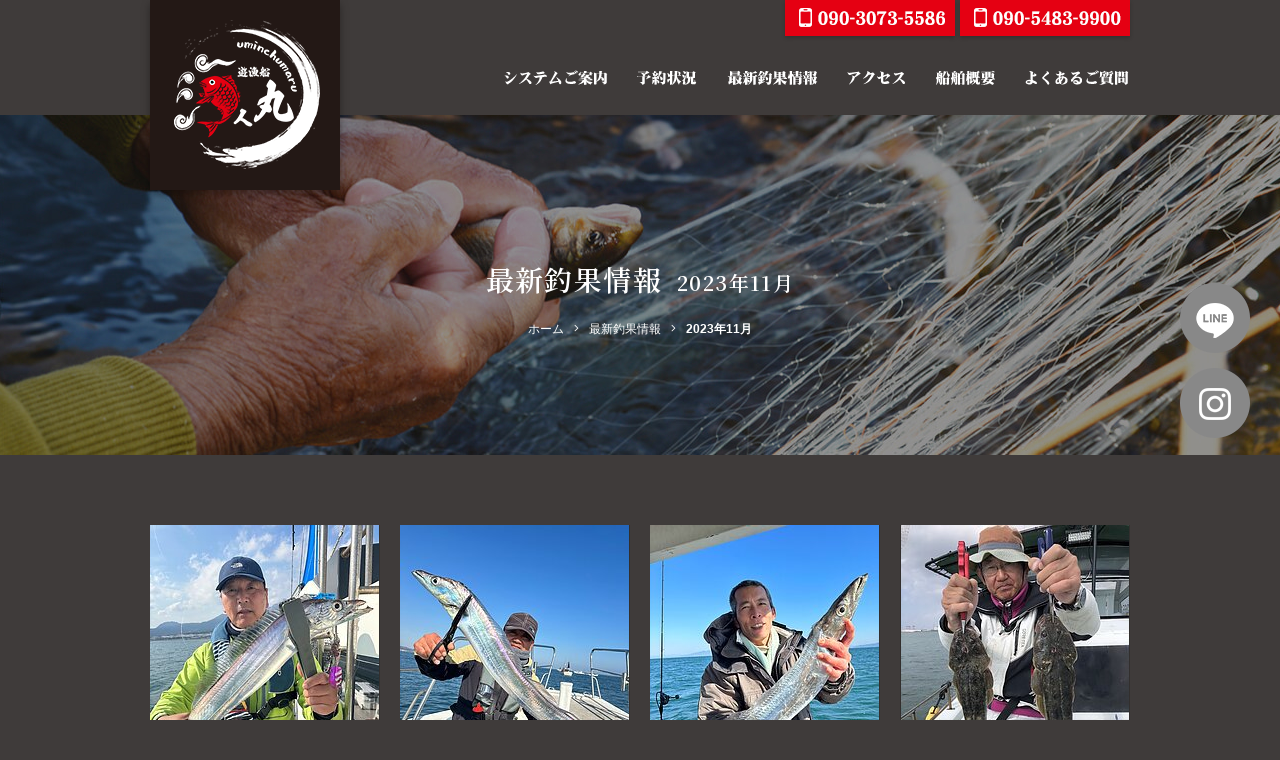

--- FILE ---
content_type: text/html; charset=UTF-8
request_url: https://www.uminchumaru.com/gallery/date/2023/11/
body_size: 4683
content:
<!DOCTYPE html>
<html lang="ja">
<head>
<meta charset="utf-8">
<!--[if IE]><meta http-equiv="X-UA-Compatible" content="IE=edge"><![endif]-->
<meta name="viewport" content="width=1020,minimum-scale=0,maximum-scale=10" />

<link rel="stylesheet" href="/shared/css/common/reset.css" />
<link rel="stylesheet" href="/shared/css/pc/style.css" />
<link rel="stylesheet" href="/shared/css/pc/add.css" />
<link rel="stylesheet" href="/shared/lib/fancybox/jquery.fancybox.min.css" />
<link rel="shortcut icon" href="/shared/img/common/favicon.ico" />
<link rel="apple-touch-icon" href="/shared/img/common/webclip.png" />



<!-- This site is optimized with the Yoast WordPress SEO plugin v2.2.1 - https://yoast.com/wordpress/plugins/seo/ -->
<title>最新釣果情報の記事一覧 | 有明海・熊本天草の釣り船【遊漁船 海人丸】</title>
<meta name="robots" content="noindex,follow"/>
<meta name="description" content="有明海・熊本天草の釣り船【遊漁船 海人丸】の最新釣果情報の記事一覧ページです。"/>
<meta name="keywords" content="最新釣果情報,有明海,熊本,天草,釣り船,遊漁船,海人丸"/>
<link rel="canonical" href="https://www.uminchumaru.com/gallery/" />
<link rel="next" href="https://www.uminchumaru.com/gallery/page/2/" />
<meta property="og:locale" content="ja_JP" />
<meta property="og:type" content="object" />
<meta property="og:title" content="最新釣果情報の記事一覧 | 有明海・熊本天草の釣り船【遊漁船 海人丸】" />
<meta property="og:url" content="https://www.uminchumaru.com/gallery/" />
<meta property="og:site_name" content="有明海・熊本天草の釣り船【遊漁船 海人丸】" />
<meta property="og:image" content="https://www.uminchumaru.com/shared/img/common/ogp.png" />
<meta name="twitter:card" content="summary"/>
<meta name="twitter:description" content="有明海・熊本天草の釣り船【遊漁船 海人丸】の最新釣果情報の記事一覧ページです。"/>
<meta name="twitter:title" content="最新釣果情報の記事一覧 | 有明海・熊本天草の釣り船【遊漁船 海人丸】"/>
<meta name="twitter:domain" content="有明海・熊本天草の釣り船【遊漁船 海人丸】"/>
<!-- / Yoast WordPress SEO plugin. -->

<link rel='dns-prefetch' href='//s.w.org' />
<link rel='stylesheet' href='https://www.uminchumaru.com/cms/wp-content/plugins/contact-form-7/includes/css/styles.css?ver=4.5.1' media='all'>
<script src='https://www.uminchumaru.com/cms/wp-includes/js/jquery/jquery.js?ver=1.12.4'></script>
<script src='https://www.uminchumaru.com/cms/wp-includes/js/jquery/jquery-migrate.min.js?ver=1.4.1'></script>
<!-- Google tag (gtag.js) -->
<script async src="https://www.googletagmanager.com/gtag/js?id=UA-255519455-14"></script>
<script>
  window.dataLayer = window.dataLayer || [];
  function gtag(){dataLayer.push(arguments);}
  gtag('js', new Date());

  gtag('config', 'UA-255519455-14');
  gtag('config', 'G-50HLGMWDHX');
</script>
</head>

<body class="archive date post-type-archive post-type-archive-gallery tmpl-type-gallery pc">
		<div id="fb-root"></div>
		<script>(function(d, s, id) {
			var js, fjs = d.getElementsByTagName(s)[0];
			if (d.getElementById(id)) return;
			js = d.createElement(s); js.id = id;
			js.src = 'https://connect.facebook.net/ja_JP/sdk.js#xfbml=1&version=v2.12&appId=2117099095176426&autoLogAppEvents=1';
			fjs.parentNode.insertBefore(js, fjs);
		}(document, 'script', 'facebook-jssdk'));</script>
<div id="l-container" class="l-container"><div class="l-container_inner">

<header class="l-header">
	<div class="l-header_inner clearfix">
					<p class="header_logo"><a href="/"><img src="/shared/img/pc/header_logo.png" alt="有明海・熊本天草の釣り船【遊漁船 海人丸】" /></a></p>
		
		<div class="header_tel">
			<ul class="header_tel_list clearfix">
				<li class="header_tel_list_item"><img src="/shared/img/pc/header_tel_list_item01.png" alt="電話番号：090-3073-5586" /></li>
				<li class="header_tel_list_item"><img src="/shared/img/pc/header_tel_list_item02.png" alt="電話番号：090-3073-5586" /></li>
			</ul>
		</div>

		<nav class="header_nav">
			<ul class="header_nav_list clearfix">
				<li class="header_nav_list_item"><a href="/system/"><img src="/shared/img/pc/header_nav_list_item01.png" alt="システムご案内" /></a></li>
				<li class="header_nav_list_item"><a href="/reserve/"><img src="/shared/img/pc/header_nav_list_item02.png" alt="予約状況" /></a></li>
				<li class="header_nav_list_item"><a href="/gallery/"><img src="/shared/img/pc/header_nav_list_item03.png" alt="最新釣果情報" /></a></li>
				<li class="header_nav_list_item"><a href="/access/"><img src="/shared/img/pc/header_nav_list_item04.png" alt="アクセス" /></a></li>
				<li class="header_nav_list_item"><a href="/about/"><img src="/shared/img/pc/header_nav_list_item05.png" alt="船舶概要" /></a></li>
				<li class="header_nav_list_item"><a href="/faq/"><img src="/shared/img/pc/header_nav_list_item06.png" alt="よくあるご質問" /></a></li>
			</ul>
		</nav>
	</div>
</header>
<!-- /.l-header -->

	<div class="l-page_header">
	<div class="l-page_header_inner">

		<div class="page_ttl_group">
			
			<h1 class="page_ttl">最新釣果情報<span>2023年11月</span></h1>
			<div class="bread_wrap"><ul class="bread clearfix" itemprop="breadcrumb"><li class="bread_item -home"><a href="https://www.uminchumaru.com/" itemprop="url"><span itemprop="title">ホーム</span></a></li><li class="bread_item"><a href="https://www.uminchumaru.com/gallery/" itemprop="url"><span itemprop="title">最新釣果情報</span></a></li><li class="bread_item"><strong>2023年11月</strong></span></li></ul></div>		</div>

		
	</div>
</div>

<div class="l-content"><div class="l-content_inner clearfix">
	<main class="l-main"><div class="l-main_inner">	<div class="gallery_list">
								<article id="entry_13980" class="gallery_list_item">
				<div class="gallery_list_img">
					<a href="https://www.uminchumaru.com/gallery/13980"><img src="https://www.uminchumaru.com/cms/wp-content/uploads/thumb/cms/2023/11/IMG_8579-229x305.jpg" alt="太刀魚" /></a>
				</div>
				<time class="gallery_list_date" datetime="2023-11-29">2023年11月29日 (水)</time>
				<h2 class="gallery_list_ttl"><a href="https://www.uminchumaru.com/gallery/13980">太刀魚</a></h2>
			</article>
								<article id="entry_13947" class="gallery_list_item">
				<div class="gallery_list_img">
					<a href="https://www.uminchumaru.com/gallery/13947"><img src="https://www.uminchumaru.com/cms/wp-content/uploads/thumb/cms/2023/11/IMG_8527-229x305.jpg" alt="太刀魚" /></a>
				</div>
				<time class="gallery_list_date" datetime="2023-11-26">2023年11月26日 (日)</time>
				<h2 class="gallery_list_ttl"><a href="https://www.uminchumaru.com/gallery/13947">太刀魚</a></h2>
			</article>
								<article id="entry_13916" class="gallery_list_item">
				<div class="gallery_list_img">
					<a href="https://www.uminchumaru.com/gallery/13916"><img src="https://www.uminchumaru.com/cms/wp-content/uploads/thumb/cms/2023/11/IMG_8483-229x305.jpg" alt="太刀魚" /></a>
				</div>
				<time class="gallery_list_date" datetime="2023-11-25">2023年11月25日 (土)</time>
				<h2 class="gallery_list_ttl"><a href="https://www.uminchumaru.com/gallery/13916">太刀魚</a></h2>
			</article>
								<article id="entry_13900" class="gallery_list_item">
				<div class="gallery_list_img">
					<a href="https://www.uminchumaru.com/gallery/13900"><img src="https://www.uminchumaru.com/cms/wp-content/uploads/thumb/cms/2023/11/IMG_8462-229x305.jpg" alt="ヒラメ" /></a>
				</div>
				<time class="gallery_list_date" datetime="2023-11-23">2023年11月23日 (木)</time>
				<h2 class="gallery_list_ttl"><a href="https://www.uminchumaru.com/gallery/13900">ヒラメ</a></h2>
			</article>
								<article id="entry_13881" class="gallery_list_item">
				<div class="gallery_list_img">
					<a href="https://www.uminchumaru.com/gallery/13881"><img src="https://www.uminchumaru.com/cms/wp-content/uploads/thumb/cms/2023/11/IMG_8439-229x305.jpg" alt="太刀魚" /></a>
				</div>
				<time class="gallery_list_date" datetime="2023-11-23">2023年11月23日 (木)</time>
				<h2 class="gallery_list_ttl"><a href="https://www.uminchumaru.com/gallery/13881">太刀魚</a></h2>
			</article>
								<article id="entry_13873" class="gallery_list_item">
				<div class="gallery_list_img">
					<a href="https://www.uminchumaru.com/gallery/13873"><img src="https://www.uminchumaru.com/cms/wp-content/uploads/thumb/cms/2023/11/IMG_8399-229x305.jpg" alt="太刀魚" /></a>
				</div>
				<time class="gallery_list_date" datetime="2023-11-21">2023年11月21日 (火)</time>
				<h2 class="gallery_list_ttl"><a href="https://www.uminchumaru.com/gallery/13873">太刀魚</a></h2>
			</article>
								<article id="entry_13845" class="gallery_list_item">
				<div class="gallery_list_img">
					<a href="https://www.uminchumaru.com/gallery/13845"><img src="https://www.uminchumaru.com/cms/wp-content/uploads/thumb/cms/2023/11/IMG_8419-229x305.jpg" alt="イイダコ・ヒラメリレー" /></a>
				</div>
				<time class="gallery_list_date" datetime="2023-11-21">2023年11月21日 (火)</time>
				<h2 class="gallery_list_ttl"><a href="https://www.uminchumaru.com/gallery/13845">イイダコ・ヒラメリレー</a></h2>
			</article>
								<article id="entry_13840" class="gallery_list_item">
				<div class="gallery_list_img">
					<a href="https://www.uminchumaru.com/gallery/13840"><img src="https://www.uminchumaru.com/cms/wp-content/uploads/thumb/cms/2023/11/IMG_3670-229x305.jpg" alt="太刀魚" /></a>
				</div>
				<time class="gallery_list_date" datetime="2023-11-19">2023年11月19日 (日)</time>
				<h2 class="gallery_list_ttl"><a href="https://www.uminchumaru.com/gallery/13840">太刀魚</a></h2>
			</article>
								<article id="entry_13818" class="gallery_list_item">
				<div class="gallery_list_img">
					<a href="https://www.uminchumaru.com/gallery/13818"><img src="https://www.uminchumaru.com/cms/wp-content/uploads/thumb/cms/2023/11/IMG_8362-229x305.jpg" alt="真鯛" /></a>
				</div>
				<time class="gallery_list_date" datetime="2023-11-19">2023年11月19日 (日)</time>
				<h2 class="gallery_list_ttl"><a href="https://www.uminchumaru.com/gallery/13818">真鯛</a></h2>
			</article>
								<article id="entry_13790" class="gallery_list_item">
				<div class="gallery_list_img">
					<a href="https://www.uminchumaru.com/gallery/13790"><img src="https://www.uminchumaru.com/cms/wp-content/uploads/thumb/cms/2023/11/IMG_8307-229x305.jpg" alt="太刀魚" /></a>
				</div>
				<time class="gallery_list_date" datetime="2023-11-15">2023年11月15日 (水)</time>
				<h2 class="gallery_list_ttl"><a href="https://www.uminchumaru.com/gallery/13790">太刀魚</a></h2>
			</article>
								<article id="entry_13776" class="gallery_list_item">
				<div class="gallery_list_img">
					<a href="https://www.uminchumaru.com/gallery/13776"><img src="https://www.uminchumaru.com/cms/wp-content/uploads/thumb/cms/2023/11/IMG_8287-229x305.jpg" alt="真鯛" /></a>
				</div>
				<time class="gallery_list_date" datetime="2023-11-14">2023年11月14日 (火)</time>
				<h2 class="gallery_list_ttl"><a href="https://www.uminchumaru.com/gallery/13776">真鯛</a></h2>
			</article>
								<article id="entry_13765" class="gallery_list_item">
				<div class="gallery_list_img">
					<a href="https://www.uminchumaru.com/gallery/13765"><img src="https://www.uminchumaru.com/cms/wp-content/uploads/thumb/cms/2023/11/IMG_8274-229x305.jpg" alt="太刀魚" /></a>
				</div>
				<time class="gallery_list_date" datetime="2023-11-11">2023年11月11日 (土)</time>
				<h2 class="gallery_list_ttl"><a href="https://www.uminchumaru.com/gallery/13765">太刀魚</a></h2>
			</article>
			</div>
	<!-- /.gallery_list -->

	<div class='pager clearfix'>
<span class='current'>1</span><a class="page larger" href="https://www.uminchumaru.com/gallery/date/2023/11/page/2/">2</a><a class="nextpostslink" rel="next" href="https://www.uminchumaru.com/gallery/date/2023/11/page/2/">次へ »</a>
</div>
</div></main><!-- l-main -->

<div class="l-sidebar">
	<div class="l-sidebar_inner">
		
	<div class="side_blog">
		<div class="side_blog_inner clearfix">

			<nav class="side_nav -recent">
				<h4 class="side_nav_ttl">最新記事</h4>
				<div class="side_nav_inner">
					<div class="side_nav_scroll" data-simplebar data-simplebar-auto-hide="false">
						<ul class="side_nav_list">
															<li><a href="https://www.uminchumaru.com/gallery/21716">真鯛</a></li>
															<li><a href="https://www.uminchumaru.com/gallery/21706">真鯛</a></li>
															<li><a href="https://www.uminchumaru.com/gallery/21686">真鯛</a></li>
															<li><a href="https://www.uminchumaru.com/gallery/21672">真鯛</a></li>
															<li><a href="https://www.uminchumaru.com/gallery/21660">真鯛</a></li>
													</ul>
					</div>
				</div>
			</nav>

			<div class="side_nav -cat">
				<h4 class="side_nav_ttl">カテゴリー</h4>
				<div class="side_nav_inner">
																<div class="side_nav_scroll" data-simplebar data-simplebar-auto-hide="false">
							<ul class="side_nav_list">
									<li class="cat-item cat-item-13"><a href="https://www.uminchumaru.com/gallery/gallery_category/%e7%9c%9f%e9%af%9b/" >マダイ</a>
</li>
	<li class="cat-item cat-item-12"><a href="https://www.uminchumaru.com/gallery/gallery_category/%e5%a4%aa%e5%88%80%e9%ad%9a/" >タチウオ</a>
</li>
	<li class="cat-item cat-item-11"><a href="https://www.uminchumaru.com/gallery/gallery_category/%e3%82%bf%e3%82%b3/" >タコ</a>
</li>
	<li class="cat-item cat-item-14"><a href="https://www.uminchumaru.com/gallery/gallery_category/%e3%83%92%e3%83%a9%e3%83%a1/" >ヒラメ</a>
</li>
	<li class="cat-item cat-item-15"><a href="https://www.uminchumaru.com/gallery/gallery_category/%e3%82%ad%e3%82%b9/" >キス</a>
</li>
	<li class="cat-item cat-item-10"><a href="https://www.uminchumaru.com/gallery/gallery_category/others/" >その他</a>
</li>
							</ul>
						</div>
									</div>
			</div>

			<div class="side_nav -archive">
				<h4 class="side_nav_ttl">月別アーカイブ</h4>
				<div class="side_nav_inner">
																<div class="side_nav_scroll" data-simplebar data-simplebar-auto-hide="false">
							<ul class="side_nav_list">
									<li><a href='https://www.uminchumaru.com/gallery/date/2026/01/'>2026年1月</a></li>
	<li><a href='https://www.uminchumaru.com/gallery/date/2025/12/'>2025年12月</a></li>
	<li><a href='https://www.uminchumaru.com/gallery/date/2025/11/'>2025年11月</a></li>
	<li><a href='https://www.uminchumaru.com/gallery/date/2025/10/'>2025年10月</a></li>
	<li><a href='https://www.uminchumaru.com/gallery/date/2025/09/'>2025年9月</a></li>
	<li><a href='https://www.uminchumaru.com/gallery/date/2025/08/'>2025年8月</a></li>
	<li><a href='https://www.uminchumaru.com/gallery/date/2025/07/'>2025年7月</a></li>
	<li><a href='https://www.uminchumaru.com/gallery/date/2025/06/'>2025年6月</a></li>
	<li><a href='https://www.uminchumaru.com/gallery/date/2025/05/'>2025年5月</a></li>
	<li><a href='https://www.uminchumaru.com/gallery/date/2025/04/'>2025年4月</a></li>
	<li><a href='https://www.uminchumaru.com/gallery/date/2025/03/'>2025年3月</a></li>
	<li><a href='https://www.uminchumaru.com/gallery/date/2025/02/'>2025年2月</a></li>
	<li><a href='https://www.uminchumaru.com/gallery/date/2025/01/'>2025年1月</a></li>
							</ul>
						</div>
									</div>
			</div>

		</div>
	</div>
	</div>
</div>
<!-- /.l-sidebar -->
</div></div><!-- /.l-content -->

<footer class="l-footer">
	<div class="l-footer_inner clearfix">
		<div class="site_btn">
			<ul class="site_btn_list">
				<li class="site_btn_list_item"><a href="https://line.me/R/ti/p/%40aot1086t"><img src="/shared/img/pc/site_btn_list_item01.png" alt="LINE" /></a></li>
				<li class="site_btn_list_item"><a href="https://www.instagram.com/uminchumaru373/"><img src="/shared/img/pc/site_btn_list_item02.png" alt="Instagram" /></a></li>
			</ul>
		</div>

		<div class="footer_detail clearfix">
			<div class="footer_about">
				<h4 class="footer_about_logo"><a href="/"><img src="/shared/img/pc/footer_about_logo.png" alt="有明海・熊本天草の釣り船【遊漁船 海人丸】" /></a></h4>
				<div class="footer_about_txt clearfix">
					<p>遊漁船 海人丸<br />
 〒869-0212 熊本県玉名市岱明町下沖洲711<br />
 TEL 090-3073-5586<br />
 TEL 090-5483-9900</p>
<p>登録番号:熊本県2049号 漁船旅客保険加入<br />
 玉名新川漁港 船長:南 一久</p>				</div>
			</div>

			<div class="footer_banner">
				<ul class="footer_banner_list">
					<li class="footer_banner_list_item"><img src="/shared/img/pc/footer_banner_list_item01.png" alt="スマホ決済サービス PayPay使えます" /></li>
					<li class="footer_banner_list_item"><a href="https://line.me/R/ti/p/%40aot1086t"><img src="/shared/img/pc/footer_banner_list_item02.png" alt="LINE 友だち追加" /></a></li>
					<li class="footer_banner_list_item"><a href="https://www.instagram.com/uminchumaru373/"><img src="/shared/img/pc/footer_banner_list_item03.png" alt="Instagram" /></a></li>
				</ul>
			</div>

			<nav class="footer_nav clearfix">
				<ul class="footer_nav_list">
					<li class="footer_nav_list_item"><a href="/system/">システムご案内</a></li>
					<li class="footer_nav_list_item"><a href="/reserve/">予約状況</a></li>
					<li class="footer_nav_list_item"><a href="/about/">船舶概要</a></li>
					<li class="footer_nav_list_item"><a href="/access/">アクセス</a></li>
					<li class="footer_nav_list_item"><a href="/faq/">よくあるご質問</a></li>
				</ul>
				<ul class="footer_nav_list">
					<li class="footer_nav_list_item"><a href="/privacy-policy/">プライバシーポリシー</a></li>
					<li class="footer_nav_list_item"><a href="/gallery/">最新釣果情報</a></li>
					<li class="footer_nav_list_item"><a href="/news/">お知らせ</a></li>
				</ul>
			</nav>
		</div>

		<p class="footer_copyright">Copyright &copy; 2026 有明海・熊本天草の釣り船【遊漁船 海人丸】 All Rights Reserved.</p>

	</div>
</footer>
<!-- /.l-footer -->

</div></div><!-- /.l-container -->

<script src="/shared/js/common/ajaxzip3.js"></script>
<script src="/shared/lib/fancybox/jquery.fancybox.min.js"></script>
<script src="/shared/js/common/googlemap.js"></script>
<script src="/shared/js/common/jquery.smoothScroll.js"></script>
<script src="/shared/js/common/jquery.easing.1.3.js"></script>
<script src="/shared/js/common/jquery.matchHeight-min.js"></script>
<script src="/shared/js/common/slick/slick.min.js"></script>
<script src="/shared/js/pc/superfish.min.js"></script>
<script src="/shared/js/pc/simplebar.js"></script>
<script src="/shared/js/common/common.js"></script>
<script src="/shared/js/pc/user.js"></script>
		<script async src="//b.st-hatena.com/js/bookmark_button.js"></script>
		<script async src="https://platform.twitter.com/widgets.js"></script>
		<script src="https://d.line-scdn.net/r/web/social-plugin/js/thirdparty/loader.min.js" async="async" defer="defer"></script><script src='https://www.uminchumaru.com/cms/wp-content/plugins/contact-form-7/includes/js/jquery.form.min.js?ver=3.51.0-2014.06.20'></script>
<script type='text/javascript'>
/* <![CDATA[ */
var _wpcf7 = {"loaderUrl":"https:\/\/www.uminchumaru.com\/cms\/wp-content\/plugins\/contact-form-7\/images\/ajax-loader.gif","recaptcha":{"messages":{"empty":"\u3042\u306a\u305f\u304c\u30ed\u30dc\u30c3\u30c8\u3067\u306f\u306a\u3044\u3053\u3068\u3092\u8a3c\u660e\u3057\u3066\u304f\u3060\u3055\u3044\u3002"}},"sending":"\u9001\u4fe1\u4e2d ..."};
/* ]]> */
</script>
<script src='https://www.uminchumaru.com/cms/wp-content/plugins/contact-form-7/includes/js/scripts.js?ver=4.5.1'></script>
</body>
</html>

--- FILE ---
content_type: text/css
request_url: https://www.uminchumaru.com/shared/css/common/reset.css
body_size: 11756
content:
@charset "utf-8";

@import url(/shared/font/fontawesome/css/all.min.css);

@font-face {
	font-family: 'CONDENSEicon';
	font-display: auto;
	src: url(/shared/font/condenseicon/CONDENSEicon.eot); /* IE9 Compat Modes */
	src: url(/shared/font/condenseicon/CONDENSEicon.eot?#iefix) format('embedded-opentype'), /* eof - IE6-IE8 */
		/* url(/shared/font/condenseicon/CONDENSEicon.woff) format('woff'), /* woff - Modern Browsers */
		/* url(/shared/font/condenseicon/CONDENSEicon.ttf) format('truetype'), /* ttf - Safari, Android, iOS */
		url(/shared/font/condenseicon/CONDENSEicon.otf) format('opentype');
}


/* ========================================================================================================================================== */
/** Reset */
/* =========================================================================================================================================== */
/* The root element
---------------------------------------- */
*, *::before, *::after {
	-webkit-box-sizing: border-box;
	box-sizing: border-box;
}

*:focus {
	outline: none;
}

html {
	-webkit-text-size-adjust: 100%;
	-ms-text-size-adjust: 100%;
	-webkit-font-smoothing: antialiased;
}

body {
	margin: 0;
	line-height: 1.6;
	color: #333;
	font-size: 14px;
	word-break: break-all;
}

/* HTML5 display definitions
---------------------------------------- */
article, aside, details, figcaption, figure, footer, header, main, nav, section, summary {
	display: block;
	margin: 0;
}

audio, canvas, video, progress {
	display: inline-block;
}

audio:not([controls]) {
	display: none;
	height: 0;
}

[hidden], template {
	display: none;
}

/* Grouping content
---------------------------------------- */
p, dl, dd, blockquote, figure, pre, ol, ul, li {
	margin: 0;
	padding: 0;
}

ol, ul, li {
	list-style-type: none;
}

pre {
	word-wrap: break-word;
	white-space: pre;
	white-space: pre-wrap;
}

iframe {
	vertical-align: middle;
}

/* Text-level semantics
---------------------------------------- */
h1, h2, h3, h4, h5, h6 {
	margin: 0;
	font-style: normal;
	font-weight: normal;

	text-rendering: optimizeLegibility;
}

a {
	background: transparent;
	color: #333;
	text-decoration: none;
	-webkit-transition: all 0.3s ease-in-out;
	transition: all 0.3s ease-in-out;
}
a:active, a:hover, a:focus {
	opacity: 0.7;
	outline: 0;
	color: #333;
}

@media screen and (-ms-high-contrast: active), (-ms-high-contrast: none) {
	a:focus {
		background-color: transparent;
	}
}

b, strong {
	font-weight: bold;
}

small {
	font-size: 90%;
}

q {
	quotes: '\201C' '\201D' '\2018' '\2019';
}

abbr[title], dfn[title] {
	border-bottom: 1px dotted;
	cursor: pointer;
}

pre {
	overflow: auto;
}

code, kbd, pre, samp {
	line-height: 100%;
	font-family: monospace, 'ＭＳ Ｐ ゴシック', 'MS PGothic', 'ヒラギノ角ゴ Pro W3', 'Hiragino Kaku Gothic Pro', sans-serif;
}

mark {
	background: #fff;
	color: #000;
}

sub, sup {
	position: relative;
	line-height: 0;
	font-size: 75%;
	vertical-align: baseline;
}

sup {
	top: -0.5em;
}

sub {
	bottom: -0.25em;
}

/* Embedded content
---------------------------------------- */
img {
	max-width: 100%;
	height: auto;
	border: 0;
	vertical-align: bottom;
}

svg:not(:root) {
	overflow: hidden;
}

/* Table
---------------------------------------- */
table {
	border-collapse: collapse;
	border-spacing: 0;
}

td, th {
	padding: 0;
}

/* Form
---------------------------------------- */
fieldset {
	margin: 0 2px;
	padding: 0.35em 0.625em 0.75em;
	border: 1px solid #c0c0c0;
}

legend {
	padding: 0;
	border: 0;
}

button, input, select, textarea, optgroup {
	margin: 0;
	color: inherit;
	font: inherit;
	-webkit-transition: all 0.2s ease;
	transition: all 0.2s ease;
}

button {
	overflow: visible;
}

button, select {
	text-transform: none;
}

button, html input[type='button'], input[type='reset'], input[type='submit'] {
	border: 0;
	border-radius: 0;
	cursor: pointer;

	-webkit-appearance: none;
}

button[disabled], input[disabled] {
	cursor: default;
}

input {
	line-height: normal;
}

input[type='checkbox'], input[type='radio'] {
	padding: 0;
}

input[type='number']::-webkit-inner-spin-button, input[type='number']::-webkit-outer-spin-button {
	height: auto;
}

input[type='search'] {
	-webkit-box-sizing: content-box;
	box-sizing: content-box;

	-webkit-appearance: textfield;
}

input[type='search']::-webkit-search-cancel-button, input[type='search']::-webkit-search-decoration, input[type='text'], textarea {
	-webkit-appearance: none;
}

button::-moz-focus-inner, input::-moz-focus-inner {
	padding: 0;
	border: 0;
}

textarea {
	overflow: auto;
	max-width: 100%;
	vertical-align: top;
}

optgroup {
	font-weight: bold;
}


/* ========================================================================================================================================== */
/** General */
/* =========================================================================================================================================== */
/* clear */
.clear {
	clear: both;
}

.clearfix::after {
	content: '';
	display: block;
	clear: both;
}

/* 改行無効 */
.nobr br {
	display: none;
}

@media screen and (min-width: 768px) {
	.pc_nobr br {
		display: none;
	}
}

@media screen and (max-width: 767px) {
	.sp_nobr br {
		display: none;
	}
}

/* margin */
/* mt mb ml mr 0-150 5px間隔 */
.mt0 { margin-top: 0 !important; } .mt5 { margin-top: 5px !important; } .mt10 { margin-top: 10px !important; } .mt15 { margin-top: 15px !important; } .mt20 { margin-top: 20px !important; } .mt25 { margin-top: 25px !important; } .mt30 { margin-top: 30px !important; } .mt35 { margin-top: 35px !important; } .mt40 { margin-top: 40px !important; } .mt45 { margin-top: 45px !important; } .mt50 { margin-top: 50px !important; } .mt55 { margin-top: 55px !important; } .mt60 { margin-top: 60px !important; } .mt65 { margin-top: 65px !important; } .mt70 { margin-top: 70px !important; } .mt75 { margin-top: 75px !important; } .mt80 { margin-top: 80px !important; } .mt85 { margin-top: 85px !important; } .mt90 { margin-top: 90px !important; } .mt95 { margin-top: 95px !important; } .mt100 { margin-top: 100px !important; } .mt105 { margin-top: 105px !important; } .mt110 { margin-top: 110px !important; } .mt115 { margin-top: 115px !important; } .mt120 { margin-top: 120px !important; } .mt125 { margin-top: 125px !important; } .mt130 { margin-top: 130px !important; } .mt135 { margin-top: 135px !important; } .mt140 { margin-top: 140px !important; } .mt145 { margin-top: 145px !important; } .mt150 { margin-top: 150px !important; } .ml0 { margin-left: 0 !important; } .ml5 { margin-left: 5px !important; } .ml10 { margin-left: 10px !important; } .ml15 { margin-left: 15px !important; } .ml20 { margin-left: 20px !important; } .ml25 { margin-left: 25px !important; } .ml30 { margin-left: 30px !important; } .ml35 { margin-left: 35px !important; } .ml40 { margin-left: 40px !important; } .ml45 { margin-left: 45px !important; } .ml50 { margin-left: 50px !important; } .ml55 { margin-left: 55px !important; } .ml60 { margin-left: 60px !important; } .ml65 { margin-left: 65px !important; } .ml70 { margin-left: 70px !important; } .ml75 { margin-left: 75px !important; } .ml80 { margin-left: 80px !important; } .ml85 { margin-left: 85px !important; } .ml90 { margin-left: 90px !important; } .ml95 { margin-left: 95px !important; } .ml100 { margin-left: 100px !important; } .ml105 { margin-left: 105px !important; } .ml110 { margin-left: 110px !important; } .ml115 { margin-left: 115px !important; } .ml120 { margin-left: 120px !important; } .ml125 { margin-left: 125px !important; } .ml130 { margin-left: 130px !important; } .ml135 { margin-left: 135px !important; } .ml140 { margin-left: 140px !important; } .ml145 { margin-left: 145px !important; } .ml150 { margin-left: 150px !important; } .mb0 { margin-bottom: 0 !important; } .mb5 { margin-bottom: 5px !important; } .mb10 { margin-bottom: 10px !important; } .mb15 { margin-bottom: 15px !important; } .mb20 { margin-bottom: 20px !important; } .mb25 { margin-bottom: 25px !important; } .mb30 { margin-bottom: 30px !important; } .mb35 { margin-bottom: 35px !important; } .mb40 { margin-bottom: 40px !important; } .mb45 { margin-bottom: 45px !important; } .mb50 { margin-bottom: 50px !important; } .mb55 { margin-bottom: 55px !important; } .mb60 { margin-bottom: 60px !important; } .mb65 { margin-bottom: 65px !important; } .mb70 { margin-bottom: 70px !important; } .mb75 { margin-bottom: 75px !important; } .mb80 { margin-bottom: 80px !important; } .mb85 { margin-bottom: 85px !important; } .mb90 { margin-bottom: 90px !important; } .mb95 { margin-bottom: 95px !important; } .mb100 { margin-bottom: 100px !important; } .mb105 { margin-bottom: 105px !important; } .mb110 { margin-bottom: 110px !important; } .mb115 { margin-bottom: 115px !important; } .mb120 { margin-bottom: 120px !important; } .mb125 { margin-bottom: 125px !important; } .mb130 { margin-bottom: 130px !important; } .mb135 { margin-bottom: 135px !important; } .mb140 { margin-bottom: 140px !important; } .mb145 { margin-bottom: 145px !important; } .mb150 { margin-bottom: 150px !important; } .mr0 { margin-right: 0 !important; } .mr5 { margin-right: 5px !important; } .mr10 { margin-right: 10px !important; } .mr15 { margin-right: 15px !important; } .mr20 { margin-right: 20px !important; } .mr25 { margin-right: 25px !important; } .mr30 { margin-right: 30px !important; } .mr35 { margin-right: 35px !important; } .mr40 { margin-right: 40px !important; } .mr45 { margin-right: 45px !important; } .mr50 { margin-right: 50px !important; } .mr55 { margin-right: 55px !important; } .mr60 { margin-right: 60px !important; } .mr65 { margin-right: 65px !important; } .mr70 { margin-right: 70px !important; } .mr75 { margin-right: 75px !important; } .mr80 { margin-right: 80px !important; } .mr85 { margin-right: 85px !important; } .mr90 { margin-right: 90px !important; } .mr95 { margin-right: 95px !important; } .mr100 { margin-right: 100px !important; } .mr105 { margin-right: 105px !important; } .mr110 { margin-right: 110px !important; } .mr115 { margin-right: 115px !important; } .mr120 { margin-right: 120px !important; } .mr125 { margin-right: 125px !important; } .mr130 { margin-right: 130px !important; } .mr135 { margin-right: 135px !important; } .mr140 { margin-right: 140px !important; } .mr145 { margin-right: 145px !important; } .mr150 { margin-right: 150px !important; }

@media screen and (min-width: 768px) {
	.pc_mt0 { margin-top: 0 !important; } .pc_mt5 { margin-top: 5px !important; } .pc_mt10 { margin-top: 10px !important; } .pc_mt15 { margin-top: 15px !important; } .pc_mt20 { margin-top: 20px !important; } .pc_mt25 { margin-top: 25px !important; } .pc_mt30 { margin-top: 30px !important; } .pc_mt35 { margin-top: 35px !important; } .pc_mt40 { margin-top: 40px !important; } .pc_mt45 { margin-top: 45px !important; } .pc_mt50 { margin-top: 50px !important; } .pc_mt55 { margin-top: 55px !important; } .pc_mt60 { margin-top: 60px !important; } .pc_mt65 { margin-top: 65px !important; } .pc_mt70 { margin-top: 70px !important; } .pc_mt75 { margin-top: 75px !important; } .pc_mt80 { margin-top: 80px !important; } .pc_mt85 { margin-top: 85px !important; } .pc_mt90 { margin-top: 90px !important; } .pc_mt95 { margin-top: 95px !important; } .pc_mt100 { margin-top: 100px !important; } .pc_mt105 { margin-top: 105px !important; } .pc_mt110 { margin-top: 110px !important; } .pc_mt115 { margin-top: 115px !important; } .pc_mt120 { margin-top: 120px !important; } .pc_mt125 { margin-top: 125px !important; } .pc_mt130 { margin-top: 130px !important; } .pc_mt135 { margin-top: 135px !important; } .pc_mt140 { margin-top: 140px !important; } .pc_mt145 { margin-top: 145px !important; } .pc_mt150 { margin-top: 150px !important; } .pc_ml0 { margin-left: 0 !important; } .pc_ml5 { margin-left: 5px !important; } .pc_ml10 { margin-left: 10px !important; } .pc_ml15 { margin-left: 15px !important; } .pc_ml20 { margin-left: 20px !important; } .pc_ml25 { margin-left: 25px !important; } .pc_ml30 { margin-left: 30px !important; } .pc_ml35 { margin-left: 35px !important; } .pc_ml40 { margin-left: 40px !important; } .pc_ml45 { margin-left: 45px !important; } .pc_ml50 { margin-left: 50px !important; } .pc_ml55 { margin-left: 55px !important; } .pc_ml60 { margin-left: 60px !important; } .pc_ml65 { margin-left: 65px !important; } .pc_ml70 { margin-left: 70px !important; } .pc_ml75 { margin-left: 75px !important; } .pc_ml80 { margin-left: 80px !important; } .pc_ml85 { margin-left: 85px !important; } .pc_ml90 { margin-left: 90px !important; } .pc_ml95 { margin-left: 95px !important; } .pc_ml100 { margin-left: 100px !important; } .pc_ml105 { margin-left: 105px !important; } .pc_ml110 { margin-left: 110px !important; } .pc_ml115 { margin-left: 115px !important; } .pc_ml120 { margin-left: 120px !important; } .pc_ml125 { margin-left: 125px !important; } .pc_ml130 { margin-left: 130px !important; } .pc_ml135 { margin-left: 135px !important; } .pc_ml140 { margin-left: 140px !important; } .pc_ml145 { margin-left: 145px !important; } .pc_ml150 { margin-left: 150px !important; } .pc_mb0 { margin-bottom: 0 !important; } .pc_mb5 { margin-bottom: 5px !important; } .pc_mb10 { margin-bottom: 10px !important; } .pc_mb15 { margin-bottom: 15px !important; } .pc_mb20 { margin-bottom: 20px !important; } .pc_mb25 { margin-bottom: 25px !important; } .pc_mb30 { margin-bottom: 30px !important; } .pc_mb35 { margin-bottom: 35px !important; } .pc_mb40 { margin-bottom: 40px !important; } .pc_mb45 { margin-bottom: 45px !important; } .pc_mb50 { margin-bottom: 50px !important; } .pc_mb55 { margin-bottom: 55px !important; } .pc_mb60 { margin-bottom: 60px !important; } .pc_mb65 { margin-bottom: 65px !important; } .pc_mb70 { margin-bottom: 70px !important; } .pc_mb75 { margin-bottom: 75px !important; } .pc_mb80 { margin-bottom: 80px !important; } .pc_mb85 { margin-bottom: 85px !important; } .pc_mb90 { margin-bottom: 90px !important; } .pc_mb95 { margin-bottom: 95px !important; } .pc_mb100 { margin-bottom: 100px !important; } .pc_mb105 { margin-bottom: 105px !important; } .pc_mb110 { margin-bottom: 110px !important; } .pc_mb115 { margin-bottom: 115px !important; } .pc_mb120 { margin-bottom: 120px !important; } .pc_mb125 { margin-bottom: 125px !important; } .pc_mb130 { margin-bottom: 130px !important; } .pc_mb135 { margin-bottom: 135px !important; } .pc_mb140 { margin-bottom: 140px !important; } .pc_mb145 { margin-bottom: 145px !important; } .pc_mb150 { margin-bottom: 150px !important; } .pc_mr0 { margin-right: 0 !important; } .pc_mr5 { margin-right: 5px !important; } .pc_mr10 { margin-right: 10px !important; } .pc_mr15 { margin-right: 15px !important; } .pc_mr20 { margin-right: 20px !important; } .pc_mr25 { margin-right: 25px !important; } .pc_mr30 { margin-right: 30px !important; } .pc_mr35 { margin-right: 35px !important; } .pc_mr40 { margin-right: 40px !important; } .pc_mr45 { margin-right: 45px !important; } .pc_mr50 { margin-right: 50px !important; } .pc_mr55 { margin-right: 55px !important; } .pc_mr60 { margin-right: 60px !important; } .pc_mr65 { margin-right: 65px !important; } .pc_mr70 { margin-right: 70px !important; } .pc_mr75 { margin-right: 75px !important; } .pc_mr80 { margin-right: 80px !important; } .pc_mr85 { margin-right: 85px !important; } .pc_mr90 { margin-right: 90px !important; } .pc_mr95 { margin-right: 95px !important; } .pc_mr100 { margin-right: 100px !important; } .pc_mr105 { margin-right: 105px !important; } .pc_mr110 { margin-right: 110px !important; } .pc_mr115 { margin-right: 115px !important; } .pc_mr120 { margin-right: 120px !important; } .pc_mr125 { margin-right: 125px !important; } .pc_mr130 { margin-right: 130px !important; } .pc_mr135 { margin-right: 135px !important; } .pc_mr140 { margin-right: 140px !important; } .pc_mr145 { margin-right: 145px !important; } .pc_mr150 { margin-right: 150px !important; }
}

@media screen and (max-width: 767px) {
	/* スマートフォンでは 上限30px */
	.mt0 { margin-top: 0 !important; }
	.mt5 { margin-top: 5px !important; }
	.mt10 { margin-top: 10px !important; }
	.mt15 { margin-top: 15px !important; }
	.mt20 { margin-top: 20px !important; }
	.mt25 { margin-top: 25px !important; }
	.mt30, .mt35, .mt40, .mt45, .mt50, .mt55, .mt60, .mt65, .mt70, .mt75, .mt80, .mt85, .mt90, .mt95, .mt100, .mt105, .mt110, .mt115, .mt120, .mt125, .mt130, .mt135, .mt140, .mt145, .mt150 {
		margin-top: 30px !important;
	}
	.ml0 { margin-left: 0 !important; }
	.ml5 { margin-left: 5px !important; }
	.ml10 { margin-left: 10px !important; }
	.ml15 { margin-left: 15px !important; }
	.ml20 { margin-left: 20px !important; }
	.ml25 { margin-left: 25px !important; }
	.ml30, .ml35, .ml40, .ml45, .ml50, .ml55, .ml60, .ml65, .ml70, .ml75, .ml80, .ml85, .ml90, .ml95, .ml100, .ml105, .ml110, .ml115, .ml120, .ml125, .ml130, .ml135, .ml140, .ml145, .ml150 {
		margin-left: 30px !important;
	}
	.mb0 { margin-bottom: 0 !important; }
	.mb5 { margin-bottom: 5px !important; }
	.mb10 { margin-bottom: 10px !important; }
	.mb15 { margin-bottom: 15px !important; }
	.mb20 { margin-bottom: 20px !important; }
	.mb25 { margin-bottom: 25px !important; }
	.mb30, .mb35, .mb40, .mb45, .mb50, .mb55, .mb60, .mb65, .mb70, .mb75, .mb80, .mb85, .mb90, .mb95, .mb100, .mb105, .mb110, .mb115, .mb120, .mb125, .mb130, .mb135, .mb140, .mb145, .mb150 {
		margin-bottom: 30px !important;
	}
	.mr0 { margin-right: 0 !important; }
	.mr5 { margin-right: 5px !important; }
	.mr10 { margin-right: 10px !important; }
	.mr15 { margin-right: 15px !important; }
	.mr20 { margin-right: 20px !important; }
	.mr25 { margin-right: 25px !important; }
	.mr30, .mr35, .mr40, .mr45, .mr50, .mr55, .mr60, .mr65, .mr70, .mr75, .mr80, .mr85, .mr90, .mr95, .mr100, .mr105, .mr110, .mr115, .mr120, .mr125, .mr130, .mr135, .mr140, .mr145, .mr150 {
		margin-right: 30px !important;
	}

	.sp_mt0 { margin-top: 0 !important; } .sp_mt5 { margin-top: 5px !important; } .sp_mt10 { margin-top: 10px !important; } .sp_mt15 { margin-top: 15px !important; } .sp_mt20 { margin-top: 20px !important; } .sp_mt25 { margin-top: 25px !important; } .sp_mt30 { margin-top: 30px !important; } .sp_mt35 { margin-top: 35px !important; } .sp_mt40 { margin-top: 40px !important; } .sp_mt45 { margin-top: 45px !important; } .sp_mt50 { margin-top: 50px !important; } .sp_mt55 { margin-top: 55px !important; } .sp_mt60 { margin-top: 60px !important; } .sp_mt65 { margin-top: 65px !important; } .sp_mt70 { margin-top: 70px !important; } .sp_mt75 { margin-top: 75px !important; } .sp_mt80 { margin-top: 80px !important; } .sp_mt85 { margin-top: 85px !important; } .sp_mt90 { margin-top: 90px !important; } .sp_mt95 { margin-top: 95px !important; } .sp_mt100 { margin-top: 100px !important; } .sp_mt105 { margin-top: 105px !important; } .sp_mt110 { margin-top: 110px !important; } .sp_mt115 { margin-top: 115px !important; } .sp_mt120 { margin-top: 120px !important; } .sp_mt125 { margin-top: 125px !important; } .sp_mt130 { margin-top: 130px !important; } .sp_mt135 { margin-top: 135px !important; } .sp_mt140 { margin-top: 140px !important; } .sp_mt145 { margin-top: 145px !important; } .sp_mt150 { margin-top: 150px !important; } .sp_ml0 { margin-left: 0 !important; } .sp_ml5 { margin-left: 5px !important; } .sp_ml10 { margin-left: 10px !important; } .sp_ml15 { margin-left: 15px !important; } .sp_ml20 { margin-left: 20px !important; } .sp_ml25 { margin-left: 25px !important; } .sp_ml30 { margin-left: 30px !important; } .sp_ml35 { margin-left: 35px !important; } .sp_ml40 { margin-left: 40px !important; } .sp_ml45 { margin-left: 45px !important; } .sp_ml50 { margin-left: 50px !important; } .sp_ml55 { margin-left: 55px !important; } .sp_ml60 { margin-left: 60px !important; } .sp_ml65 { margin-left: 65px !important; } .sp_ml70 { margin-left: 70px !important; } .sp_ml75 { margin-left: 75px !important; } .sp_ml80 { margin-left: 80px !important; } .sp_ml85 { margin-left: 85px !important; } .sp_ml90 { margin-left: 90px !important; } .sp_ml95 { margin-left: 95px !important; } .sp_ml100 { margin-left: 100px !important; } .sp_ml105 { margin-left: 105px !important; } .sp_ml110 { margin-left: 110px !important; } .sp_ml115 { margin-left: 115px !important; } .sp_ml120 { margin-left: 120px !important; } .sp_ml125 { margin-left: 125px !important; } .sp_ml130 { margin-left: 130px !important; } .sp_ml135 { margin-left: 135px !important; } .sp_ml140 { margin-left: 140px !important; } .sp_ml145 { margin-left: 145px !important; } .sp_ml150 { margin-left: 150px !important; } .sp_mb0 { margin-bottom: 0 !important; } .sp_mb5 { margin-bottom: 5px !important; } .sp_mb10 { margin-bottom: 10px !important; } .sp_mb15 { margin-bottom: 15px !important; } .sp_mb20 { margin-bottom: 20px !important; } .sp_mb25 { margin-bottom: 25px !important; } .sp_mb30 { margin-bottom: 30px !important; } .sp_mb35 { margin-bottom: 35px !important; } .sp_mb40 { margin-bottom: 40px !important; } .sp_mb45 { margin-bottom: 45px !important; } .sp_mb50 { margin-bottom: 50px !important; } .sp_mb55 { margin-bottom: 55px !important; } .sp_mb60 { margin-bottom: 60px !important; } .sp_mb65 { margin-bottom: 65px !important; } .sp_mb70 { margin-bottom: 70px !important; } .sp_mb75 { margin-bottom: 75px !important; } .sp_mb80 { margin-bottom: 80px !important; } .sp_mb85 { margin-bottom: 85px !important; } .sp_mb90 { margin-bottom: 90px !important; } .sp_mb95 { margin-bottom: 95px !important; } .sp_mb100 { margin-bottom: 100px !important; } .sp_mb105 { margin-bottom: 105px !important; } .sp_mb110 { margin-bottom: 110px !important; } .sp_mb115 { margin-bottom: 115px !important; } .sp_mb120 { margin-bottom: 120px !important; } .sp_mb125 { margin-bottom: 125px !important; } .sp_mb130 { margin-bottom: 130px !important; } .sp_mb135 { margin-bottom: 135px !important; } .sp_mb140 { margin-bottom: 140px !important; } .sp_mb145 { margin-bottom: 145px !important; } .sp_mb150 { margin-bottom: 150px !important; } .sp_mr0 { margin-right: 0 !important; } .sp_mr5 { margin-right: 5px !important; } .sp_mr10 { margin-right: 10px !important; } .sp_mr15 { margin-right: 15px !important; } .sp_mr20 { margin-right: 20px !important; } .sp_mr25 { margin-right: 25px !important; } .sp_mr30 { margin-right: 30px !important; } .sp_mr35 { margin-right: 35px !important; } .sp_mr40 { margin-right: 40px !important; } .sp_mr45 { margin-right: 45px !important; } .sp_mr50 { margin-right: 50px !important; } .sp_mr55 { margin-right: 55px !important; } .sp_mr60 { margin-right: 60px !important; } .sp_mr65 { margin-right: 65px !important; } .sp_mr70 { margin-right: 70px !important; } .sp_mr75 { margin-right: 75px !important; } .sp_mr80 { margin-right: 80px !important; } .sp_mr85 { margin-right: 85px !important; } .sp_mr90 { margin-right: 90px !important; } .sp_mr95 { margin-right: 95px !important; } .sp_mr100 { margin-right: 100px !important; } .sp_mr105 { margin-right: 105px !important; } .sp_mr110 { margin-right: 110px !important; } .sp_mr115 { margin-right: 115px !important; } .sp_mr120 { margin-right: 120px !important; } .sp_mr125 { margin-right: 125px !important; } .sp_mr130 { margin-right: 130px !important; } .sp_mr135 { margin-right: 135px !important; } .sp_mr140 { margin-right: 140px !important; } .sp_mr145 { margin-right: 145px !important; } .sp_mr150 { margin-right: 150px !important; }
}

/* padding */
/* pt pb pl pr 0-150 5px間隔 */
.pt0 { padding-top: 0 !important; } .pt5 { padding-top: 5px !important; } .pt10 { padding-top: 10px !important; } .pt15 { padding-top: 15px !important; } .pt20 { padding-top: 20px !important; } .pt25 { padding-top: 25px !important; } .pt30 { padding-top: 30px !important; } .pt35 { padding-top: 35px !important; } .pt40 { padding-top: 40px !important; } .pt45 { padding-top: 45px !important; } .pt50 { padding-top: 50px !important; } .pt55 { padding-top: 55px !important; } .pt60 { padding-top: 60px !important; } .pt65 { padding-top: 65px !important; } .pt70 { padding-top: 70px !important; } .pt75 { padding-top: 75px !important; } .pt80 { padding-top: 80px !important; } .pt85 { padding-top: 85px !important; } .pt90 { padding-top: 90px !important; } .pt95 { padding-top: 95px !important; } .pt100 { padding-top: 100px !important; } .pt105 { padding-top: 105px !important; } .pt110 { padding-top: 110px !important; } .pt115 { padding-top: 115px !important; } .pt120 { padding-top: 120px !important; } .pt125 { padding-top: 125px !important; } .pt130 { padding-top: 130px !important; } .pt135 { padding-top: 135px !important; } .pt140 { padding-top: 140px !important; } .pt145 { padding-top: 145px !important; } .pt150 { padding-top: 150px !important; } .pl0 { padding-left: 0 !important; } .pl5 { padding-left: 5px !important; } .pl10 { padding-left: 10px !important; } .pl15 { padding-left: 15px !important; } .pl20 { padding-left: 20px !important; } .pl25 { padding-left: 25px !important; } .pl30 { padding-left: 30px !important; } .pl35 { padding-left: 35px !important; } .pl40 { padding-left: 40px !important; } .pl45 { padding-left: 45px !important; } .pl50 { padding-left: 50px !important; } .pl55 { padding-left: 55px !important; } .pl60 { padding-left: 60px !important; } .pl65 { padding-left: 65px !important; } .pl70 { padding-left: 70px !important; } .pl75 { padding-left: 75px !important; } .pl80 { padding-left: 80px !important; } .pl85 { padding-left: 85px !important; } .pl90 { padding-left: 90px !important; } .pl95 { padding-left: 95px !important; } .pl100 { padding-left: 100px !important; } .pl105 { padding-left: 105px !important; } .pl110 { padding-left: 110px !important; } .pl115 { padding-left: 115px !important; } .pl120 { padding-left: 120px !important; } .pl125 { padding-left: 125px !important; } .pl130 { padding-left: 130px !important; } .pl135 { padding-left: 135px !important; } .pl140 { padding-left: 140px !important; } .pl145 { padding-left: 145px !important; } .pl150 { padding-left: 150px !important; } .pb0 { padding-bottom: 0 !important; } .pb5 { padding-bottom: 5px !important; } .pb10 { padding-bottom: 10px !important; } .pb15 { padding-bottom: 15px !important; } .pb20 { padding-bottom: 20px !important; } .pb25 { padding-bottom: 25px !important; } .pb30 { padding-bottom: 30px !important; } .pb35 { padding-bottom: 35px !important; } .pb40 { padding-bottom: 40px !important; } .pb45 { padding-bottom: 45px !important; } .pb50 { padding-bottom: 50px !important; } .pb55 { padding-bottom: 55px !important; } .pb60 { padding-bottom: 60px !important; } .pb65 { padding-bottom: 65px !important; } .pb70 { padding-bottom: 70px !important; } .pb75 { padding-bottom: 75px !important; } .pb80 { padding-bottom: 80px !important; } .pb85 { padding-bottom: 85px !important; } .pb90 { padding-bottom: 90px !important; } .pb95 { padding-bottom: 95px !important; } .pb100 { padding-bottom: 100px !important; } .pb105 { padding-bottom: 105px !important; } .pb110 { padding-bottom: 110px !important; } .pb115 { padding-bottom: 115px !important; } .pb120 { padding-bottom: 120px !important; } .pb125 { padding-bottom: 125px !important; } .pb130 { padding-bottom: 130px !important; } .pb135 { padding-bottom: 135px !important; } .pb140 { padding-bottom: 140px !important; } .pb145 { padding-bottom: 145px !important; } .pb150 { padding-bottom: 150px !important; } .pr0 { padding-right: 0 !important; } .pr5 { padding-right: 5px !important; } .pr10 { padding-right: 10px !important; } .pr15 { padding-right: 15px !important; } .pr20 { padding-right: 20px !important; } .pr25 { padding-right: 25px !important; } .pr30 { padding-right: 30px !important; } .pr35 { padding-right: 35px !important; } .pr40 { padding-right: 40px !important; } .pr45 { padding-right: 45px !important; } .pr50 { padding-right: 50px !important; } .pr55 { padding-right: 55px !important; } .pr60 { padding-right: 60px !important; } .pr65 { padding-right: 65px !important; } .pr70 { padding-right: 70px !important; } .pr75 { padding-right: 75px !important; } .pr80 { padding-right: 80px !important; } .pr85 { padding-right: 85px !important; } .pr90 { padding-right: 90px !important; } .pr95 { padding-right: 95px !important; } .pr100 { padding-right: 100px !important; } .pr105 { padding-right: 105px !important; } .pr110 { padding-right: 110px !important; } .pr115 { padding-right: 115px !important; } .pr120 { padding-right: 120px !important; } .pr125 { padding-right: 125px !important; } .pr130 { padding-right: 130px !important; } .pr135 { padding-right: 135px !important; } .pr140 { padding-right: 140px !important; } .pr145 { padding-right: 145px !important; } .pr150 { padding-right: 150px !important; }

@media screen and (min-width: 768px) {
	.pc_pt0 { padding-top: 0 !important; } .pc_pt5 { padding-top: 5px !important; } .pc_pt10 { padding-top: 10px !important; } .pc_pt15 { padding-top: 15px !important; } .pc_pt20 { padding-top: 20px !important; } .pc_pt25 { padding-top: 25px !important; } .pc_pt30 { padding-top: 30px !important; } .pc_pt35 { padding-top: 35px !important; } .pc_pt40 { padding-top: 40px !important; } .pc_pt45 { padding-top: 45px !important; } .pc_pt50 { padding-top: 50px !important; } .pc_pt55 { padding-top: 55px !important; } .pc_pt60 { padding-top: 60px !important; } .pc_pt65 { padding-top: 65px !important; } .pc_pt70 { padding-top: 70px !important; } .pc_pt75 { padding-top: 75px !important; } .pc_pt80 { padding-top: 80px !important; } .pc_pt85 { padding-top: 85px !important; } .pc_pt90 { padding-top: 90px !important; } .pc_pt95 { padding-top: 95px !important; } .pc_pt100 { padding-top: 100px !important; } .pc_pt105 { padding-top: 105px !important; } .pc_pt110 { padding-top: 110px !important; } .pc_pt115 { padding-top: 115px !important; } .pc_pt120 { padding-top: 120px !important; } .pc_pt125 { padding-top: 125px !important; } .pc_pt130 { padding-top: 130px !important; } .pc_pt135 { padding-top: 135px !important; } .pc_pt140 { padding-top: 140px !important; } .pc_pt145 { padding-top: 145px !important; } .pc_pt150 { padding-top: 150px !important; } .pc_pl0 { padding-left: 0 !important; } .pc_pl5 { padding-left: 5px !important; } .pc_pl10 { padding-left: 10px !important; } .pc_pl15 { padding-left: 15px !important; } .pc_pl20 { padding-left: 20px !important; } .pc_pl25 { padding-left: 25px !important; } .pc_pl30 { padding-left: 30px !important; } .pc_pl35 { padding-left: 35px !important; } .pc_pl40 { padding-left: 40px !important; } .pc_pl45 { padding-left: 45px !important; } .pc_pl50 { padding-left: 50px !important; } .pc_pl55 { padding-left: 55px !important; } .pc_pl60 { padding-left: 60px !important; } .pc_pl65 { padding-left: 65px !important; } .pc_pl70 { padding-left: 70px !important; } .pc_pl75 { padding-left: 75px !important; } .pc_pl80 { padding-left: 80px !important; } .pc_pl85 { padding-left: 85px !important; } .pc_pl90 { padding-left: 90px !important; } .pc_pl95 { padding-left: 95px !important; } .pc_pl100 { padding-left: 100px !important; } .pc_pl105 { padding-left: 105px !important; } .pc_pl110 { padding-left: 110px !important; } .pc_pl115 { padding-left: 115px !important; } .pc_pl120 { padding-left: 120px !important; } .pc_pl125 { padding-left: 125px !important; } .pc_pl130 { padding-left: 130px !important; } .pc_pl135 { padding-left: 135px !important; } .pc_pl140 { padding-left: 140px !important; } .pc_pl145 { padding-left: 145px !important; } .pc_pl150 { padding-left: 150px !important; } .pc_pb0 { padding-bottom: 0 !important; } .pc_pb5 { padding-bottom: 5px !important; } .pc_pb10 { padding-bottom: 10px !important; } .pc_pb15 { padding-bottom: 15px !important; } .pc_pb20 { padding-bottom: 20px !important; } .pc_pb25 { padding-bottom: 25px !important; } .pc_pb30 { padding-bottom: 30px !important; } .pc_pb35 { padding-bottom: 35px !important; } .pc_pb40 { padding-bottom: 40px !important; } .pc_pb45 { padding-bottom: 45px !important; } .pc_pb50 { padding-bottom: 50px !important; } .pc_pb55 { padding-bottom: 55px !important; } .pc_pb60 { padding-bottom: 60px !important; } .pc_pb65 { padding-bottom: 65px !important; } .pc_pb70 { padding-bottom: 70px !important; } .pc_pb75 { padding-bottom: 75px !important; } .pc_pb80 { padding-bottom: 80px !important; } .pc_pb85 { padding-bottom: 85px !important; } .pc_pb90 { padding-bottom: 90px !important; } .pc_pb95 { padding-bottom: 95px !important; } .pc_pb100 { padding-bottom: 100px !important; } .pc_pb105 { padding-bottom: 105px !important; } .pc_pb110 { padding-bottom: 110px !important; } .pc_pb115 { padding-bottom: 115px !important; } .pc_pb120 { padding-bottom: 120px !important; } .pc_pb125 { padding-bottom: 125px !important; } .pc_pb130 { padding-bottom: 130px !important; } .pc_pb135 { padding-bottom: 135px !important; } .pc_pb140 { padding-bottom: 140px !important; } .pc_pb145 { padding-bottom: 145px !important; } .pc_pb150 { padding-bottom: 150px !important; } .pc_pr0 { padding-right: 0 !important; } .pc_pr5 { padding-right: 5px !important; } .pc_pr10 { padding-right: 10px !important; } .pc_pr15 { padding-right: 15px !important; } .pc_pr20 { padding-right: 20px !important; } .pc_pr25 { padding-right: 25px !important; } .pc_pr30 { padding-right: 30px !important; } .pc_pr35 { padding-right: 35px !important; } .pc_pr40 { padding-right: 40px !important; } .pc_pr45 { padding-right: 45px !important; } .pc_pr50 { padding-right: 50px !important; } .pc_pr55 { padding-right: 55px !important; } .pc_pr60 { padding-right: 60px !important; } .pc_pr65 { padding-right: 65px !important; } .pc_pr70 { padding-right: 70px !important; } .pc_pr75 { padding-right: 75px !important; } .pc_pr80 { padding-right: 80px !important; } .pc_pr85 { padding-right: 85px !important; } .pc_pr90 { padding-right: 90px !important; } .pc_pr95 { padding-right: 95px !important; } .pc_pr100 { padding-right: 100px !important; } .pc_pr105 { padding-right: 105px !important; } .pc_pr110 { padding-right: 110px !important; } .pc_pr115 { padding-right: 115px !important; } .pc_pr120 { padding-right: 120px !important; } .pc_pr125 { padding-right: 125px !important; } .pc_pr130 { padding-right: 130px !important; } .pc_pr135 { padding-right: 135px !important; } .pc_pr140 { padding-right: 140px !important; } .pc_pr145 { padding-right: 145px !important; } .pc_pr150 { padding-right: 150px !important; }
}

@media screen and (max-width: 767px) {
	/* スマートフォンでは 上限30px */
	.pt0 { padding-top: 0 !important; }
	.pt5 { padding-top: 5px !important; }
	.pt10 { padding-top: 10px !important; }
	.pt15 { padding-top: 15px !important; }
	.pt20 { padding-top: 20px !important; }
	.pt25 { padding-top: 25px !important; }
	.pt30, .pt35, .pt40, .pt45, .pt50, .pt55, .pt60, .pt65, .pt70, .pt75, .pt80, .pt85, .pt90, .pt95, .pt100, .pt105, .pt110, .pt115, .pt120, .pt125, .pt130, .pt135, .pt140, .pt145, .pt150 {
		padding-top: 30px !important;
	}
	.pl0 { padding-left: 0 !important; }
	.pl5 { padding-left: 5px !important; }
	.pl10 { padding-left: 10px !important; }
	.pl15 { padding-left: 15px !important; }
	.pl20 { padding-left: 20px !important; }
	.pl25 { padding-left: 25px !important; }
	.pl30, .pl35, .pl40, .pl45, .pl50, .pl55, .pl60, .pl65, .pl70, .pl75, .pl80, .pl85, .pl90, .pl95, .pl100, .pl105, .pl110, .pl115, .pl120, .pl125, .pl130, .pl135, .pl140, .pl145, .pl150 {
		padding-top: 30px !important;
	}
	.pb0 { padding-bottom: 0 !important; }
	.pb5 { padding-bottom: 5px !important; }
	.pb10 { padding-bottom: 10px !important; }
	.pb15 { padding-bottom: 15px !important; }
	.pb20 { padding-bottom: 20px !important; }
	.pb25 { padding-bottom: 25px !important; }
	.pb30, .pb35, .pb40, .pb45, .pb50, .pb55, .pb60, .pb65, .pb70, .pb75, .pb80, .pb85, .pb90, .pb95, .pb100, .pb105, .pb110, .pb115, .pb120, .pb125, .pb130, .pb135, .pb140, .pb145, .pb150 {
		padding-bottom: 30px !important;
	}
	.pr0 { padding-right: 0 !important; }
	.pr5 { padding-right: 5px !important; }
	.pr10 { padding-right: 10px !important; }
	.pr15 { padding-right: 15px !important; }
	.pr20 { padding-right: 20px !important; }
	.pr25 { padding-right: 25px !important; }
	.pr30, .pr35, .pr40, .pr45, .pr50, .pr55, .pr60, .pr65, .pr70, .pr75, .pr80, .pr85, .pr90, .pr95, .pr100, .pr105, .pr110, .pr115, .pr120, .pr125, .pr130, .pr135, .pr140, .pr145, .pr150 {
		padding-right: 30px !important;
	}

	.sp_pt0 { padding-top: 0 !important; } .sp_pt5 { padding-top: 5px !important; } .sp_pt10 { padding-top: 10px !important; } .sp_pt15 { padding-top: 15px !important; } .sp_pt20 { padding-top: 20px !important; } .sp_pt25 { padding-top: 25px !important; } .sp_pt30 { padding-top: 30px !important; } .sp_pt35 { padding-top: 35px !important; } .sp_pt40 { padding-top: 40px !important; } .sp_pt45 { padding-top: 45px !important; } .sp_pt50 { padding-top: 50px !important; } .sp_pt55 { padding-top: 55px !important; } .sp_pt60 { padding-top: 60px !important; } .sp_pt65 { padding-top: 65px !important; } .sp_pt70 { padding-top: 70px !important; } .sp_pt75 { padding-top: 75px !important; } .sp_pt80 { padding-top: 80px !important; } .sp_pt85 { padding-top: 85px !important; } .sp_pt90 { padding-top: 90px !important; } .sp_pt95 { padding-top: 95px !important; } .sp_pt100 { padding-top: 100px !important; } .sp_pt105 { padding-top: 105px !important; } .sp_pt110 { padding-top: 110px !important; } .sp_pt115 { padding-top: 115px !important; } .sp_pt120 { padding-top: 120px !important; } .sp_pt125 { padding-top: 125px !important; } .sp_pt130 { padding-top: 130px !important; } .sp_pt135 { padding-top: 135px !important; } .sp_pt140 { padding-top: 140px !important; } .sp_pt145 { padding-top: 145px !important; } .sp_pt150 { padding-top: 150px !important; } .sp_pl0 { padding-left: 0 !important; } .sp_pl5 { padding-left: 5px !important; } .sp_pl10 { padding-left: 10px !important; } .sp_pl15 { padding-left: 15px !important; } .sp_pl20 { padding-left: 20px !important; } .sp_pl25 { padding-left: 25px !important; } .sp_pl30 { padding-left: 30px !important; } .sp_pl35 { padding-left: 35px !important; } .sp_pl40 { padding-left: 40px !important; } .sp_pl45 { padding-left: 45px !important; } .sp_pl50 { padding-left: 50px !important; } .sp_pl55 { padding-left: 55px !important; } .sp_pl60 { padding-left: 60px !important; } .sp_pl65 { padding-left: 65px !important; } .sp_pl70 { padding-left: 70px !important; } .sp_pl75 { padding-left: 75px !important; } .sp_pl80 { padding-left: 80px !important; } .sp_pl85 { padding-left: 85px !important; } .sp_pl90 { padding-left: 90px !important; } .sp_pl95 { padding-left: 95px !important; } .sp_pl100 { padding-left: 100px !important; } .sp_pl105 { padding-left: 105px !important; } .sp_pl110 { padding-left: 110px !important; } .sp_pl115 { padding-left: 115px !important; } .sp_pl120 { padding-left: 120px !important; } .sp_pl125 { padding-left: 125px !important; } .sp_pl130 { padding-left: 130px !important; } .sp_pl135 { padding-left: 135px !important; } .sp_pl140 { padding-left: 140px !important; } .sp_pl145 { padding-left: 145px !important; } .sp_pl150 { padding-left: 150px !important; } .sp_pb0 { padding-bottom: 0 !important; } .sp_pb5 { padding-bottom: 5px !important; } .sp_pb10 { padding-bottom: 10px !important; } .sp_pb15 { padding-bottom: 15px !important; } .sp_pb20 { padding-bottom: 20px !important; } .sp_pb25 { padding-bottom: 25px !important; } .sp_pb30 { padding-bottom: 30px !important; } .sp_pb35 { padding-bottom: 35px !important; } .sp_pb40 { padding-bottom: 40px !important; } .sp_pb45 { padding-bottom: 45px !important; } .sp_pb50 { padding-bottom: 50px !important; } .sp_pb55 { padding-bottom: 55px !important; } .sp_pb60 { padding-bottom: 60px !important; } .sp_pb65 { padding-bottom: 65px !important; } .sp_pb70 { padding-bottom: 70px !important; } .sp_pb75 { padding-bottom: 75px !important; } .sp_pb80 { padding-bottom: 80px !important; } .sp_pb85 { padding-bottom: 85px !important; } .sp_pb90 { padding-bottom: 90px !important; } .sp_pb95 { padding-bottom: 95px !important; } .sp_pb100 { padding-bottom: 100px !important; } .sp_pb105 { padding-bottom: 105px !important; } .sp_pb110 { padding-bottom: 110px !important; } .sp_pb115 { padding-bottom: 115px !important; } .sp_pb120 { padding-bottom: 120px !important; } .sp_pb125 { padding-bottom: 125px !important; } .sp_pb130 { padding-bottom: 130px !important; } .sp_pb135 { padding-bottom: 135px !important; } .sp_pb140 { padding-bottom: 140px !important; } .sp_pb145 { padding-bottom: 145px !important; } .sp_pb150 { padding-bottom: 150px !important; } .sp_pr0 { padding-right: 0 !important; } .sp_pr5 { padding-right: 5px !important; } .sp_pr10 { padding-right: 10px !important; } .sp_pr15 { padding-right: 15px !important; } .sp_pr20 { padding-right: 20px !important; } .sp_pr25 { padding-right: 25px !important; } .sp_pr30 { padding-right: 30px !important; } .sp_pr35 { padding-right: 35px !important; } .sp_pr40 { padding-right: 40px !important; } .sp_pr45 { padding-right: 45px !important; } .sp_pr50 { padding-right: 50px !important; } .sp_pr55 { padding-right: 55px !important; } .sp_pr60 { padding-right: 60px !important; } .sp_pr65 { padding-right: 65px !important; } .sp_pr70 { padding-right: 70px !important; } .sp_pr75 { padding-right: 75px !important; } .sp_pr80 { padding-right: 80px !important; } .sp_pr85 { padding-right: 85px !important; } .sp_pr90 { padding-right: 90px !important; } .sp_pr95 { padding-right: 95px !important; } .sp_pr100 { padding-right: 100px !important; } .sp_pr105 { padding-right: 105px !important; } .sp_pr110 { padding-right: 110px !important; } .sp_pr115 { padding-right: 115px !important; } .sp_pr120 { padding-right: 120px !important; } .sp_pr125 { padding-right: 125px !important; } .sp_pr130 { padding-right: 130px !important; } .sp_pr135 { padding-right: 135px !important; } .sp_pr140 { padding-right: 140px !important; } .sp_pr145 { padding-right: 145px !important; } .sp_pr150 { padding-right: 150px !important; }
}

/* width */
/* 5p-100p 5%間隔 */
.wd5p { width: 5% !important; } .wd10p { width: 10% !important; } .wd15p { width: 15% !important; } .wd20p { width: 20% !important; } .wd25p { width: 25% !important; } .wd30p { width: 30% !important; } .wd35p { width: 35% !important; } .wd40p { width: 40% !important; } .wd45p { width: 45% !important; } .wd50p { width: 50% !important; } .wd55p { width: 55% !important; } .wd60p { width: 60% !important; } .wd65p { width: 65% !important; } .wd70p { width: 70% !important; } .wd75p { width: 75% !important; } .wd80p { width: 80% !important; } .wd85p { width: 85% !important; } .wd90p { width: 90% !important; } .wd95p { width: 95% !important; } .wd100p { width: 100% !important; }

/* 10-700 10px間隔 */
.wd10 { width: 10px !important; } .wd20 { width: 20px !important; } .wd30 { width: 30px !important; } .wd40 { width: 40px !important; } .wd50 { width: 50px !important; } .wd60 { width: 60px !important; } .wd70 { width: 70px !important; } .wd80 { width: 80px !important; } .wd90 { width: 90px !important; } .wd100 { width: 100px !important; } .wd110 { width: 110px !important; } .wd120 { width: 120px !important; } .wd130 { width: 130px !important; } .wd140 { width: 140px !important; } .wd150 { width: 150px !important; } .wd160 { width: 160px !important; } .wd170 { width: 170px !important; } .wd180 { width: 180px !important; } .wd190 { width: 190px !important; } .wd200 { width: 200px !important; } .wd210 { width: 210px !important; } .wd220 { width: 220px !important; } .wd230 { width: 230px !important; } .wd240 { width: 240px !important; } .wd250 { width: 250px !important; } .wd260 { width: 260px !important; } .wd270 { width: 270px !important; } .wd280 { width: 280px !important; } .wd290 { width: 290px !important; } .wd300 { width: 300px !important; } .wd310 { width: 310px !important; } .wd320 { width: 320px !important; } .wd330 { width: 330px !important; } .wd340 { width: 340px !important; } .wd350 { width: 350px !important; } .wd360 { width: 360px !important; } .wd370 { width: 370px !important; } .wd380 { width: 380px !important; } .wd390 { width: 390px !important; } .wd400 { width: 400px !important; } .wd410 { width: 410px !important; } .wd420 { width: 420px !important; } .wd430 { width: 430px !important; } .wd440 { width: 440px !important; } .wd450 { width: 450px !important; } .wd460 { width: 460px !important; } .wd470 { width: 470px !important; } .wd480 { width: 480px !important; } .wd490 { width: 490px !important; } .wd500 { width: 500px !important; } .wd510 { width: 510px !important; } .wd520 { width: 520px !important; } .wd530 { width: 530px !important; } .wd540 { width: 540px !important; } .wd550 { width: 550px !important; } .wd560 { width: 560px !important; } .wd570 { width: 570px !important; } .wd580 { width: 580px !important; } .wd590 { width: 590px !important; } .wd600 { width: 600px !important; } .wd610 { width: 610px !important; } .wd620 { width: 620px !important; } .wd630 { width: 630px !important; } .wd640 { width: 640px !important; } .wd650 { width: 650px !important; } .wd660 { width: 660px !important; } .wd670 { width: 670px !important; } .wd680 { width: 680px !important; } .wd690 { width: 690px !important; } .wd700 { width: 700px !important; }

@media screen and (min-width: 768px) {
	.pc_wd5p { width: 5% !important; } .pc_wd10p { width: 10% !important; } .pc_wd15p { width: 15% !important; } .pc_wd20p { width: 20% !important; } .pc_wd25p { width: 25% !important; } .pc_wd30p { width: 30% !important; } .pc_wd35p { width: 35% !important; } .pc_wd40p { width: 40% !important; } .pc_wd45p { width: 45% !important; } .pc_wd50p { width: 50% !important; } .pc_wd55p { width: 55% !important; } .pc_wd60p { width: 60% !important; } .pc_wd65p { width: 65% !important; } .pc_wd70p { width: 70% !important; } .pc_wd75p { width: 75% !important; } .pc_wd80p { width: 80% !important; } .pc_wd85p { width: 85% !important; } .pc_wd90p { width: 90% !important; } .pc_wd95p { width: 95% !important; } .pc_wd100p { width: 100% !important; }
	.pc_wd10 { width: 10px !important; } .pc_wd20 { width: 20px !important; } .pc_wd30 { width: 30px !important; } .pc_wd40 { width: 40px !important; } .pc_wd50 { width: 50px !important; } .pc_wd60 { width: 60px !important; } .pc_wd70 { width: 70px !important; } .pc_wd80 { width: 80px !important; } .pc_wd90 { width: 90px !important; } .pc_wd100 { width: 100px !important; } .pc_wd110 { width: 110px !important; } .pc_wd120 { width: 120px !important; } .pc_wd130 { width: 130px !important; } .pc_wd140 { width: 140px !important; } .pc_wd150 { width: 150px !important; } .pc_wd160 { width: 160px !important; } .pc_wd170 { width: 170px !important; } .pc_wd180 { width: 180px !important; } .pc_wd190 { width: 190px !important; } .pc_wd200 { width: 200px !important; } .pc_wd210 { width: 210px !important; } .pc_wd220 { width: 220px !important; } .pc_wd230 { width: 230px !important; } .pc_wd240 { width: 240px !important; } .pc_wd250 { width: 250px !important; } .pc_wd260 { width: 260px !important; } .pc_wd270 { width: 270px !important; } .pc_wd280 { width: 280px !important; } .pc_wd290 { width: 290px !important; } .pc_wd300 { width: 300px !important; } .pc_wd310 { width: 310px !important; } .pc_wd320 { width: 320px !important; } .pc_wd330 { width: 330px !important; } .pc_wd340 { width: 340px !important; } .pc_wd350 { width: 350px !important; } .pc_wd360 { width: 360px !important; } .pc_wd370 { width: 370px !important; } .pc_wd380 { width: 380px !important; } .pc_wd390 { width: 390px !important; } .pc_wd400 { width: 400px !important; } .pc_wd410 { width: 410px !important; } .pc_wd420 { width: 420px !important; } .pc_wd430 { width: 430px !important; } .pc_wd440 { width: 440px !important; } .pc_wd450 { width: 450px !important; } .pc_wd460 { width: 460px !important; } .pc_wd470 { width: 470px !important; } .pc_wd480 { width: 480px !important; } .pc_wd490 { width: 490px !important; } .pc_wd500 { width: 500px !important; } .pc_wd510 { width: 510px !important; } .pc_wd520 { width: 520px !important; } .pc_wd530 { width: 530px !important; } .pc_wd540 { width: 540px !important; } .pc_wd550 { width: 550px !important; } .pc_wd560 { width: 560px !important; } .pc_wd570 { width: 570px !important; } .pc_wd580 { width: 580px !important; } .pc_wd590 { width: 590px !important; } .pc_wd600 { width: 600px !important; } .pc_wd610 { width: 610px !important; } .pc_wd620 { width: 620px !important; } .pc_wd630 { width: 630px !important; } .pc_wd640 { width: 640px !important; } .pc_wd650 { width: 650px !important; } .pc_wd660 { width: 660px !important; } .pc_wd670 { width: 670px !important; } .pc_wd680 { width: 680px !important; } .pc_wd690 { width: 690px !important; } .pc_wd700 { width: 700px !important; }
}

@media screen and (max-width: 767px) {
	.wd10, .wd20, .wd30, .wd40, .wd50, .wd60, .wd70, .wd80, .wd90, .wd100, .wd110, .wd120, .wd130, .wd140, .wd150, .wd160, .wd170, .wd180, .wd190, .wd200, .wd210, .wd220, .wd230, .wd240, .wd250, .wd260, .wd270, .wd280, .wd290, .wd300, .wd310, .wd320, .wd330, .wd340, .wd350, .wd360, .wd370, .wd380, .wd390, .wd400, .wd410, .wd420, .wd430, .wd440, .wd450, .wd460, .wd470, .wd480, .wd490, .wd500, .wd510, .wd520, .wd530, .wd540, .wd550, .wd560, .wd570, .wd580, .wd590, .wd600, .wd610, .wd620, .wd630, .wd640, .wd650, .wd660, .wd670, .wd680, .wd690, .wd700 { max-width: 100%; }
	.sp_wd5p { width: 5% !important; } .sp_wd10p { width: 10% !important; } .sp_wd15p { width: 15% !important; } .sp_wd20p { width: 20% !important; } .sp_wd25p { width: 25% !important; } .sp_wd30p { width: 30% !important; } .sp_wd35p { width: 35% !important; } .sp_wd40p { width: 40% !important; } .sp_wd45p { width: 45% !important; } .sp_wd50p { width: 50% !important; } .sp_wd55p { width: 55% !important; } .sp_wd60p { width: 60% !important; } .sp_wd65p { width: 65% !important; } .sp_wd70p { width: 70% !important; } .sp_wd75p { width: 75% !important; } .sp_wd80p { width: 80% !important; } .sp_wd85p { width: 85% !important; } .sp_wd90p { width: 90% !important; } .sp_wd95p { width: 95% !important; } .sp_wd100p { width: 100% !important; }
	.sp_wd10 { width: 10px !important; } .sp_wd20 { width: 20px !important; } .sp_wd30 { width: 30px !important; } .sp_wd40 { width: 40px !important; } .sp_wd50 { width: 50px !important; } .sp_wd60 { width: 60px !important; } .sp_wd70 { width: 70px !important; } .sp_wd80 { width: 80px !important; } .sp_wd90 { width: 90px !important; } .sp_wd100 { width: 100px !important; } .sp_wd110 { width: 110px !important; } .sp_wd120 { width: 120px !important; } .sp_wd130 { width: 130px !important; } .sp_wd140 { width: 140px !important; } .sp_wd150 { width: 150px !important; } .sp_wd160 { width: 160px !important; } .sp_wd170 { width: 170px !important; } .sp_wd180 { width: 180px !important; } .sp_wd190 { width: 190px !important; } .sp_wd200 { width: 200px !important; } .sp_wd210 { width: 210px !important; } .sp_wd220 { width: 220px !important; } .sp_wd230 { width: 230px !important; } .sp_wd240 { width: 240px !important; } .sp_wd250 { width: 250px !important; } .sp_wd260 { width: 260px !important; } .sp_wd270 { width: 270px !important; } .sp_wd280 { width: 280px !important; } .sp_wd290 { width: 290px !important; } .sp_wd300 { width: 300px !important; } .sp_wd310 { width: 310px !important; } .sp_wd320 { width: 320px !important; } .sp_wd330 { width: 330px !important; } .sp_wd340 { width: 340px !important; } .sp_wd350 { width: 350px !important; } .sp_wd360 { width: 360px !important; } .sp_wd370 { width: 370px !important; } .sp_wd380 { width: 380px !important; } .sp_wd390 { width: 390px !important; } .sp_wd400 { width: 400px !important; } .sp_wd410 { width: 410px !important; } .sp_wd420 { width: 420px !important; } .sp_wd430 { width: 430px !important; } .sp_wd440 { width: 440px !important; } .sp_wd450 { width: 450px !important; } .sp_wd460 { width: 460px !important; } .sp_wd470 { width: 470px !important; } .sp_wd480 { width: 480px !important; } .sp_wd490 { width: 490px !important; } .sp_wd500 { width: 500px !important; } .sp_wd510 { width: 510px !important; } .sp_wd520 { width: 520px !important; } .sp_wd530 { width: 530px !important; } .sp_wd540 { width: 540px !important; } .sp_wd550 { width: 550px !important; } .sp_wd560 { width: 560px !important; } .sp_wd570 { width: 570px !important; } .sp_wd580 { width: 580px !important; } .sp_wd590 { width: 590px !important; } .sp_wd600 { width: 600px !important; } .sp_wd610 { width: 610px !important; } .sp_wd620 { width: 620px !important; } .sp_wd630 { width: 630px !important; } .sp_wd640 { width: 640px !important; } .sp_wd650 { width: 650px !important; } .sp_wd660 { width: 660px !important; } .sp_wd670 { width: 670px !important; } .sp_wd680 { width: 680px !important; } .sp_wd690 { width: 690px !important; } .sp_wd700 { width: 700px !important; }
}

/* Dispaly */
.d_none { display: none !important; }
.d_block { display: block !important; }
.d_inline-block { display: inline-block !important; }

@media screen and (min-width: 768px) {
	.pc-d_none { display: none !important; }
	.pc-d_block { display: block !important; }
	.pc-d_inline-block { display: inline-block !important; }
}

@media screen and (max-width: 767px) {
	.sp-d_none { display: none !important; }
	.sp-d_block { display: block !important; }
	.sp-d_inline-block { display: inline-block !important; }
}

/* Alpha */
.alpha {
	-webkit-transition: all 0.3s ease-in-out;
	transition: all 0.3s ease-in-out;
}
.alpha:active, .alpha:hover, .alpha:focus {
	opacity: 0.7;
}

/* Text */
.align_center { text-align: center !important; }
.align_left { text-align: left !important; }
.align_right { text-align: right !important; }

@media screen and (min-width: 768px) {
	.pc_align_center { text-align: center !important; }
	.pc_align_left { text-align: left !important; }
	.pc_align_right { text-align: right !important; }
}

@media screen and (max-width: 767px) {
	.sp_align_center { text-align: center !important; }
	.sp_align_left { text-align: left !important; }
	.sp_align_right { text-align: right !important; }
}

.txt_truncate {
	overflow: hidden;
	text-overflow: ellipsis;
	white-space: nowrap;
}

.font_l {
	font-size: 120%;
}

.font_strong {
	font-weight: bold !important;
}

.font_small {
	font-size: 90%;
}

.va_top {
	vertical-align: top;
}

.va_middle {
	vertical-align: middle;
}

.va_bottom {
	vertical-align: bottom;
}

.textarea {
	overflow: hidden;
}

/* Float */
.f_left { float: left; }
.f_right { float: right; }

@media screen and (min-width: 768px) {
	.pc_f_left { float: left; }
	.sp_f_right { float: right; }
}

@media screen and (max-width: 767px) {
	.pc_f_left { float: left; }
	.sp_f_right { float: right; }
}

/* Form */
.ime_disabled {
	ime-mode: disabled;
}

.ime_active {
	ime-mode: active;
}

.js-googlemap {
	height: 400px;
	background: #e5e3df;
}

@media screen and (max-width: 767px) {
	.js-googlemap {
		height: 250px;
		background: #e5e3df;
	}
}


/* =============================================== */
/** Grid */
/* =============================================== */
.row {
	margin: 0 -10px;
}
.row::after {
	content: '';
	display: block;
	clear: both;
}
/* col-1-12 */
.col1, .col10, .col11, .col12, .col2, .col3, .col4, .col5, .col6, .col7, .col8, .col9 { float: left; padding: 0 10px 20px; } .col1 { width: 8.33333%; } .col2 { width: 16.66667%; } .col3 { width: 25%; } .col4 { width: 33.33333%; } .col5 { width: 41.66667%; } .col6 { width: 50%; } .col7 { width: 58.33333%; } .col8 { width: 66.66667%; } .col9 { width: 75%; } .col10 { width: 83.33333%; } .col11 { width: 91.66667%; } .col12 { width: 100%; }

@media screen and (max-width: 767px) {
	.row {
		margin: 0 -5px;
	}
	.row::after {
		content: '';
		display: block;
		clear: both;
	}

	/* spクラスを指定しなかった場合のフィックス */
	.col1, .col2, .col3, .col4, .col5, .col6, .col7, .col8, .col9, .col10, .col11, .col12 {
		padding: 0 5px 20px;
	}
	.col1, .col2, .col3 {
		width: 50%;
	}
	.col4, .col5, .col6, .col7, .col8, .col9, .col10, .col11, .col12 {
		float: none;
		width: auto;
	}

	/* sp col-1-12 */
	.sp_col1, .sp_col2, .sp_col3, .sp_col4, .sp_col5, .sp_col6, .sp_col7, .sp_col8, .sp_col9, .sp_col10, .sp_col11, .sp_col12 { float: left; padding: 0 5px 20px; } .sp_col1 { width: 8.33333%; } .sp_col2 { width: 16.66667%; } .sp_col3 { width: 25%; } .sp_col4 { width: 33.33333%; } .sp_col5 { width: 41.66667%; } .sp_col6 { width: 50%; } .sp_col7 { width: 58.33333%; } .sp_col8 { width: 66.66667%; } .sp_col9 { width: 75%; } .sp_col10 { width: 83.33333%; } .sp_col11 { width: 91.66667%; } .sp_col12 { width: 100%; }
	.sp_col4 p, .sp_col5 p, .sp_col6 p, .sp_col7 p, .sp_col8 p, .sp_col9 p, .sp_col10 p, .sp_col11 p, .sp_col12 p {
		line-height: 1.5;
		font-size: 10px;
	}
}


/* =============================================== */
/** Slick Slider */
/* =============================================== */
.slick-slider { display: block; position: relative; box-sizing: border-box; -ms-touch-action: pan-y; touch-action: pan-y; -webkit-user-select: none; -khtml-user-select: none; -moz-user-select: none; -ms-user-select: none; user-select: none; -webkit-touch-callout: none; -webkit-tap-highlight-color: transparent; } .slick-list { display: block; overflow: hidden; position: relative; margin: 0; padding: 0; } .slick-list:focus { outline: 0; } .slick-list.dragging { cursor: pointer; cursor: hand; } .slick-slider .slick-list, .slick-slider .slick-track { -webkit-transform: translate3d(0, 0, 0); -moz-transform: translate3d(0, 0, 0); -ms-transform: translate3d(0, 0, 0); -o-transform: translate3d(0, 0, 0); transform: translate3d(0, 0, 0); } .slick-track { display: block; position: relative; top: 0; left: 0; } .slick-track::after, .slick-track::before { content: ''; display: table; } .slick-track::after { clear: both; } .slick-loading .slick-track { visibility: hidden; } .slick-slide { display: none; float: left; height: 100%; min-height: 1px; } [dir='rtl'] .slick-slide { float: right; } .slick-slide img { display: block; } .slick-slide.slick-loading img { display: none; } .slick-slide.dragging img { pointer-events: none; } .slick-initialized .slick-slide { display: block; } .slick-loading .slick-slide { visibility: hidden; } .slick-vertical .slick-slide { display: block; height: auto; border: 1px solid transparent; } .slick-arrow.slick-hidden { display: none; } .slick-next, .slick-prev { display: block; position: absolute; top: 50%; z-index: 10; width: 20px; height: 20px; padding: 0; outline: 0; border: none; background: 0 0; line-height: 0; color: transparent; font-size: 0; cursor: pointer; -webkit-transform: translate(0, -50%); -ms-transform: translate(0, -50%); transform: translate(0, -50%); } .slick-next:focus, .slick-next:hover, .slick-prev:focus, .slick-prev:hover { outline: 0; background: 0 0; color: transparent; } .slick-next:focus::before, .slick-next:hover::before, .slick-prev:focus::before, .slick-prev:hover::before { opacity: 1; } .slick-next.slick-disabled::before, .slick-prev.slick-disabled::before { opacity: 0.25; } .slick-next::before, .slick-prev::before { opacity: 0.75; line-height: 1; color: #fff; font-family: 'Font Awesome 5 Pro'; font-size: 20px; font-style: normal; font-weight: 300; font-variant: normal; -webkit-font-smoothing: antialiased; -moz-osx-font-smoothing: grayscale; text-rendering: auto; } .slick-prev { left: -25px; } [dir='rtl'] .slick-prev { right: -25px; left: auto; } .slick-prev::before { content: '\f053'; } [dir='rtl'] .slick-prev::before { content: '\f054'; } .slick-next { right: -25px; } [dir='rtl'] .slick-next { right: auto; left: -25px; } .slick-next::before { content: '\f054'; } [dir='rtl'] .slick-next::before { content: '\f053'; } .slick-dotted.slick-slider { margin-bottom: 30px; } .slick-dots { display: block; position: absolute; bottom: -25px; left: 0; width: 100%; margin: 0; padding: 0; list-style: none; text-align: center; } .slick-dots li { display: inline-block; position: relative; width: 20px; height: 20px; margin: 0 5px; padding: 0; cursor: pointer; } .slick-dots li button { display: block; width: 20px; height: 20px; padding: 5px; outline: 0; border: 0; background: 0 0; line-height: 0; color: transparent; font-size: 0; cursor: pointer; } .slick-dots li button:focus, .slick-dots li button:hover { outline: 0; } .slick-dots li button:focus::before, .slick-dots li button:hover::before { opacity: 1; } .slick-dots li button::before { content: '\f111'; opacity: 0.25; position: absolute; top: 0; left: 0; width: 20px; height: 20px; line-height: 20px; color: #000; font-family: 'Font Awesome 5 Pro'; font-size: 6px; font-style: normal; font-weight: 400; font-variant: normal; -webkit-font-smoothing: antialiased; -moz-osx-font-smoothing: grayscale; text-align: center; text-rendering: auto; } .slick-dots li.slick-active button::before { opacity: 0.75; color: #000; }

/* =============================================== */
/** simplebar.js */
/* =============================================== */
[data-simplebar] { position: relative; flex-direction: column; flex-wrap: wrap; align-content: flex-start; align-items: flex-start; justify-content: flex-start; } .simplebar-wrapper { overflow: hidden; width: inherit; max-width: inherit; height: inherit; max-height: inherit; } .simplebar-mask { overflow: hidden; position: absolute; top: 0; right: 0; bottom: 0; left: 0; z-index: 0; width: auto !important; height: auto !important; margin: 0; padding: 0; direction: inherit; } .simplebar-offset { -webkit-overflow-scrolling: touch; position: absolute; top: 0; right: 0; bottom: 0; left: 0; box-sizing: inherit !important; margin: 0; padding: 0; resize: none !important; direction: inherit !important; } .simplebar-content-wrapper { display: block; visibility: visible; overflow: auto; position: relative; box-sizing: border-box !important; width: auto; max-width: 100%; height: 100%; max-height: 100%; direction: inherit; } .simplebar-content::after, .simplebar-content::before { content: ' '; display: table; } .simplebar-placeholder { width: 100%; max-width: 100%; max-height: 100%; pointer-events: none; } .simplebar-height-auto-observer-wrapper { overflow: hidden; float: left; position: relative; z-index: -1; flex-basis: 0; flex-grow: inherit; flex-shrink: 0; box-sizing: inherit !important; width: 100%; max-width: 1px; height: 100%; max-height: 1px; margin: 0; padding: 0; pointer-events: none; } .simplebar-height-auto-observer { display: block; overflow: hidden; opacity: 0; position: absolute; top: 0; left: 0; z-index: -1; box-sizing: inherit; width: 1000%; min-width: 1px; height: 1000%; min-height: 1px; pointer-events: none; } .simplebar-track { overflow: hidden; position: absolute; right: 0; bottom: 0; z-index: 1; pointer-events: none; } [data-simplebar].simplebar-dragging .simplebar-track { pointer-events: all; } .simplebar-scrollbar { position: absolute; right: 2px; width: 7px; min-height: 10px; } .simplebar-scrollbar::before { content: ''; opacity: 0; position: absolute; right: 0; left: 0; border-radius: 7px; background: #000; transition: opacity 0.2s linear; } .simplebar-track .simplebar-scrollbar.simplebar-visible::before { opacity: 0.5; transition: opacity 0s linear; } .simplebar-track.simplebar-vertical { top: 0; width: 11px; } .simplebar-track.simplebar-vertical .simplebar-scrollbar::before { top: 2px; bottom: 2px; } .simplebar-track.simplebar-horizontal { left: 0; height: 11px; } .simplebar-track.simplebar-horizontal .simplebar-scrollbar::before { right: 2px; left: 2px; height: 100%; } .simplebar-track.simplebar-horizontal .simplebar-scrollbar { top: 2px; right: auto; left: 0; width: auto; min-width: 10px; height: 7px; min-height: 0; } [data-simplebar-direction='rtl'] .simplebar-track.simplebar-vertical { right: auto; left: 0; } .hs-dummy-scrollbar-size { visibility: hidden; overflow-x: scroll; overflow-y: hidden; opacity: 0; position: fixed; width: 500px; height: 500px; direction: rtl; }

/* =============================================== */
/** parallax.min.js */
/* =============================================== */
.parallax-slider { top: 0; left: 0; }

/* =============================================== */
/** accordion */
/* =============================================== */
.js-accordion ul { display: none; }

--- FILE ---
content_type: text/css
request_url: https://www.uminchumaru.com/shared/css/pc/add.css
body_size: 381
content:
@charset "utf-8";

/* ================================================================================
	Additional
================================================================================ */
.box {
	margin-bottom: 30px;
}
.box::after {
	content: '';
	display: block;
	clear: both;
}

.box_left {
	float: left;
	margin: 0 30px 30px 0;
}

.box_right {
	float: right;
	margin: 0 0 30px 30px;
}

.box_text {
	overflow: hidden;
}

.box_color {
	overflow: hidden;
	margin-bottom: 40px;
	padding: 30px;
	background: #000;
	border: 1px solid #ccc;
}

.box_color_success {
	overflow: hidden;
	margin-bottom: 30px;
	padding: 20px;
	color: #000;
	background: #d4edda;
}

.box_border {
	overflow: hidden;
	margin-bottom: 30px;
	padding: 20px;
	border: 3px solid #444;
}

.color_green {
	color: #28a745;
}

.color_red {
	color: #dc3545;
}

.img_frame {
	overflow: hidden;
	padding: 2px;
	border: 2px solid #ddd;
	vertical-align: top;
}

.reset_ttl {
}


/* =============================================== */
/** Project */
/* =============================================== */

.map_wrap iframe {
	vertical-align: top;
}

.iframe_wrap iframe {
	vertical-align: top;
}

.img_shadow img {
	box-shadow: 10px 10px #fafac5;
}


/* =============================================== */
/** Page */
/* =============================================== */